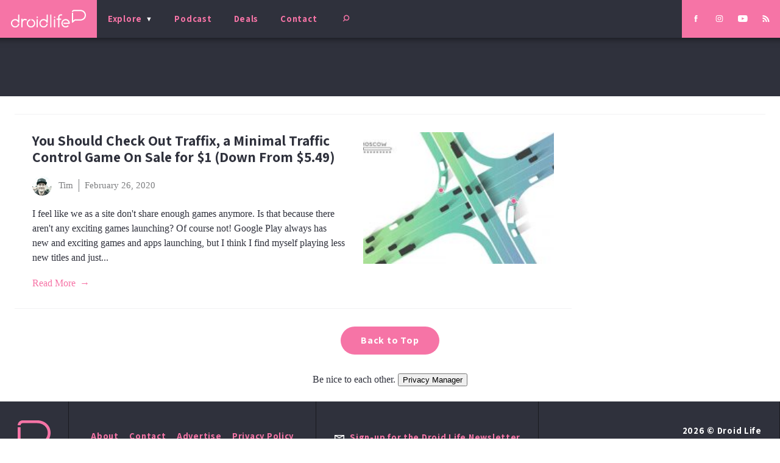

--- FILE ---
content_type: text/html; charset=utf-8
request_url: https://www.google.com/recaptcha/api2/aframe
body_size: 248
content:
<!DOCTYPE HTML><html><head><meta http-equiv="content-type" content="text/html; charset=UTF-8"></head><body><script nonce="MhTPt_pqtzrzStLTVRbmVA">/** Anti-fraud and anti-abuse applications only. See google.com/recaptcha */ try{var clients={'sodar':'https://pagead2.googlesyndication.com/pagead/sodar?'};window.addEventListener("message",function(a){try{if(a.source===window.parent){var b=JSON.parse(a.data);var c=clients[b['id']];if(c){var d=document.createElement('img');d.src=c+b['params']+'&rc='+(localStorage.getItem("rc::a")?sessionStorage.getItem("rc::b"):"");window.document.body.appendChild(d);sessionStorage.setItem("rc::e",parseInt(sessionStorage.getItem("rc::e")||0)+1);localStorage.setItem("rc::h",'1769115726292');}}}catch(b){}});window.parent.postMessage("_grecaptcha_ready", "*");}catch(b){}</script></body></html>